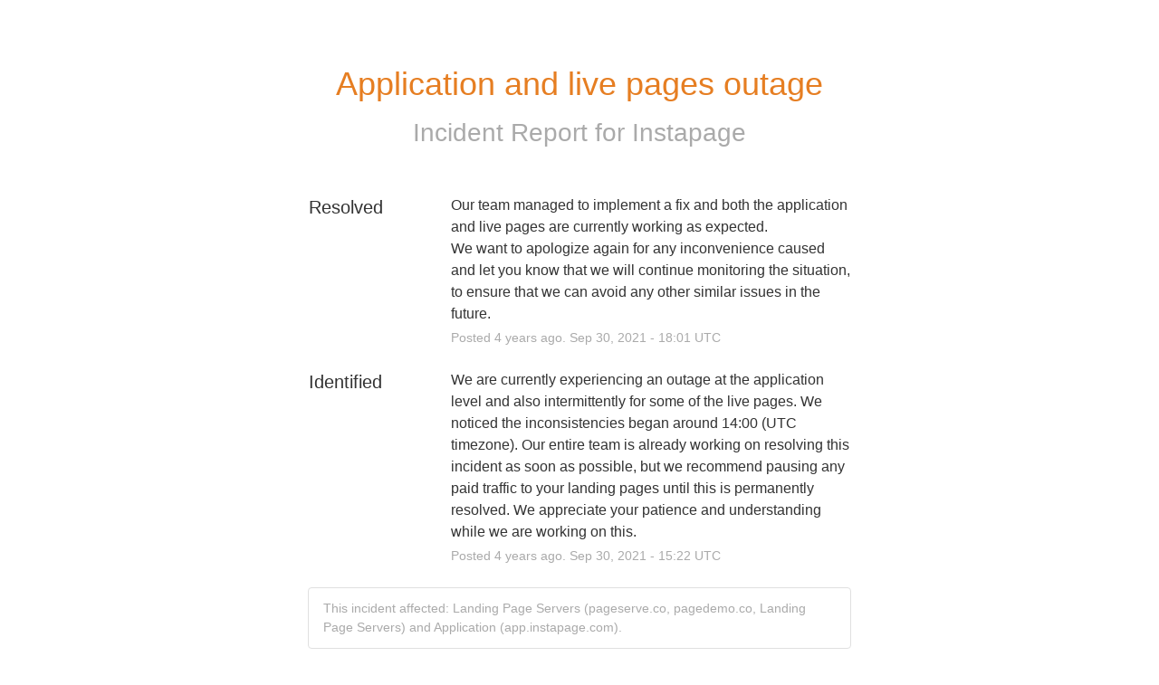

--- FILE ---
content_type: text/css
request_url: https://dka575ofm4ao0.cloudfront.net/page_display_customizations-custom_css_externals/4516/external20161208-103858-br1xn7.css
body_size: -125
content:
.custom-css { color: blue; }